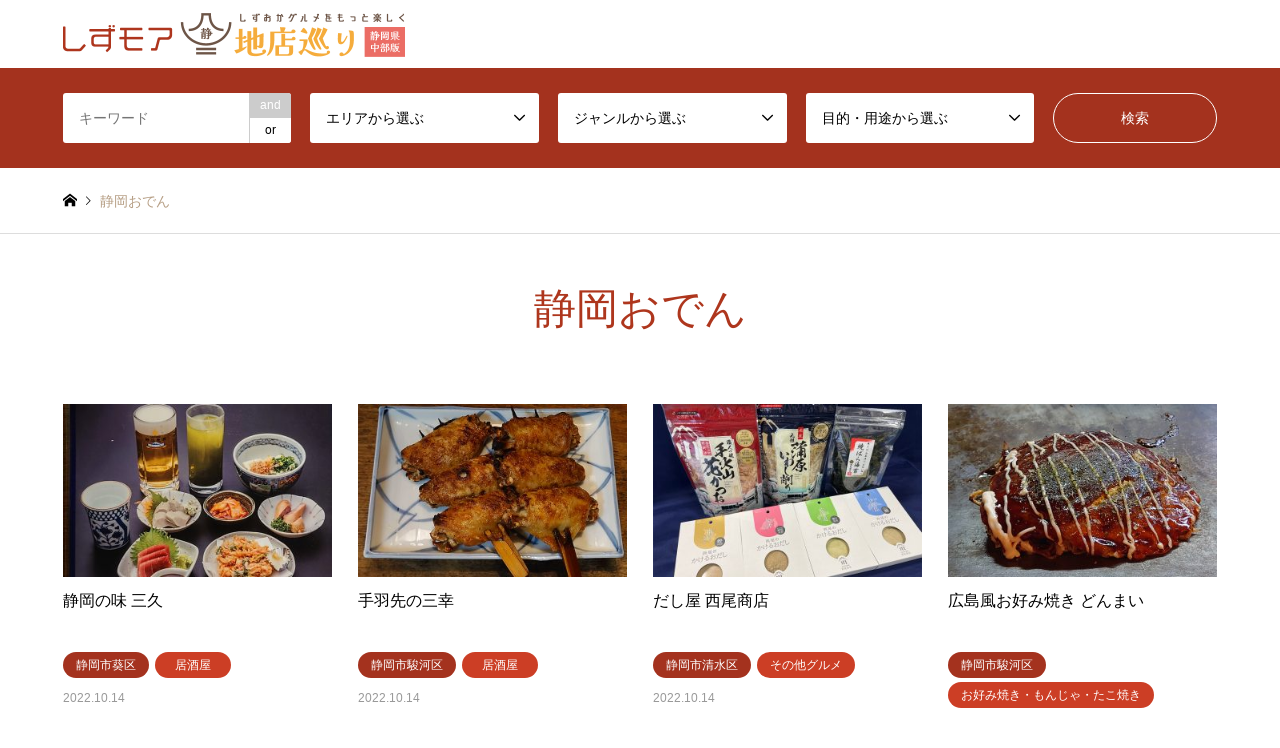

--- FILE ---
content_type: text/html; charset=UTF-8
request_url: https://gourmet.shizu-more.com/tag/%E9%9D%99%E5%B2%A1%E3%81%8A%E3%81%A7%E3%82%93/
body_size: 10714
content:

	  <!DOCTYPE html>
<html dir="ltr" lang="ja"
	prefix="og: https://ogp.me/ns#" >
<head>
<meta charset="UTF-8">
<!--[if IE]><meta http-equiv="X-UA-Compatible" content="IE=edge"><![endif]-->
<meta name="viewport" content="width=device-width">

<meta name="description" content="">
<link rel="pingback" href="https://gourmet.shizu-more.com/xmlrpc.php">
<link rel="shortcut icon" href="https://gourmet.shizu-more.com/wp-content/uploads/favicon.png">

		<!-- All in One SEO 4.2.5.1 - aioseo.com -->
		<title>静岡おでん | しずモア地店巡り</title>
		<meta name="robots" content="max-image-preview:large" />
		<link rel="canonical" href="https://gourmet.shizu-more.com/tag/%E9%9D%99%E5%B2%A1%E3%81%8A%E3%81%A7%E3%82%93/" />
		<link rel="next" href="https://gourmet.shizu-more.com/tag/%E9%9D%99%E5%B2%A1%E3%81%8A%E3%81%A7%E3%82%93/page/2/" />
		<meta name="generator" content="All in One SEO (AIOSEO) 4.2.5.1 " />
		<script type="application/ld+json" class="aioseo-schema">
			{"@context":"https:\/\/schema.org","@graph":[{"@type":"BreadcrumbList","@id":"https:\/\/gourmet.shizu-more.com\/tag\/%E9%9D%99%E5%B2%A1%E3%81%8A%E3%81%A7%E3%82%93\/#breadcrumblist","itemListElement":[{"@type":"ListItem","@id":"https:\/\/gourmet.shizu-more.com\/#listItem","position":1,"item":{"@type":"WebPage","@id":"https:\/\/gourmet.shizu-more.com\/","name":"\u30db\u30fc\u30e0","description":"\u3057\u305a\u30e2\u30a2\u5730\u5e97\u5de1\u308a\uff08\u4e2d\u90e8\u7248\uff09\u306f\u3001\u9759\u5ca1\u770c\u4e2d\u90e8\u306e\u30b0\u30eb\u30e1\u60c5\u5831\u3092\u7d39\u4ecb\u3059\u308b\u30b0\u30eb\u30e1\u30b5\u30a4\u30c8\u3067\u3059\u3002\u8a71\u984c\u306e\u304a\u5e97\u304b\u3089\u96a0\u308c\u5bb6\u307e\u3067\u3001\u7528\u9014\u306b\u5408\u308f\u305b\u305f\u304a\u5e97\u3092\u898b\u3064\u3051\u3089\u308c\u307e\u3059\uff01\u30b0\u30eb\u30e1\u30a4\u30d9\u30f3\u30c8\u300c\u304a\u307e\u3061\u30d0\u30eb\u300d\u53c2\u52a0\u5e97\u306e\u691c\u7d22\u3082\u3067\u304d\u307e\u3059\uff01","url":"https:\/\/gourmet.shizu-more.com\/"},"nextItem":"https:\/\/gourmet.shizu-more.com\/tag\/%e9%9d%99%e5%b2%a1%e3%81%8a%e3%81%a7%e3%82%93\/#listItem"},{"@type":"ListItem","@id":"https:\/\/gourmet.shizu-more.com\/tag\/%e9%9d%99%e5%b2%a1%e3%81%8a%e3%81%a7%e3%82%93\/#listItem","position":2,"item":{"@type":"WebPage","@id":"https:\/\/gourmet.shizu-more.com\/tag\/%e9%9d%99%e5%b2%a1%e3%81%8a%e3%81%a7%e3%82%93\/","name":"\u9759\u5ca1\u304a\u3067\u3093","url":"https:\/\/gourmet.shizu-more.com\/tag\/%e9%9d%99%e5%b2%a1%e3%81%8a%e3%81%a7%e3%82%93\/"},"previousItem":"https:\/\/gourmet.shizu-more.com\/#listItem"}]},{"@type":"Organization","@id":"https:\/\/gourmet.shizu-more.com\/#organization","name":"gourmet.shizu-more","url":"https:\/\/gourmet.shizu-more.com\/"},{"@type":"WebSite","@id":"https:\/\/gourmet.shizu-more.com\/#website","url":"https:\/\/gourmet.shizu-more.com\/","name":"\u3057\u305a\u30e2\u30a2\u5730\u5e97\u5de1\u308a","inLanguage":"ja","publisher":{"@id":"https:\/\/gourmet.shizu-more.com\/#organization"}},{"@type":"CollectionPage","@id":"https:\/\/gourmet.shizu-more.com\/tag\/%E9%9D%99%E5%B2%A1%E3%81%8A%E3%81%A7%E3%82%93\/#collectionpage","url":"https:\/\/gourmet.shizu-more.com\/tag\/%E9%9D%99%E5%B2%A1%E3%81%8A%E3%81%A7%E3%82%93\/","name":"\u9759\u5ca1\u304a\u3067\u3093 | \u3057\u305a\u30e2\u30a2\u5730\u5e97\u5de1\u308a","inLanguage":"ja","isPartOf":{"@id":"https:\/\/gourmet.shizu-more.com\/#website"},"breadcrumb":{"@id":"https:\/\/gourmet.shizu-more.com\/tag\/%E9%9D%99%E5%B2%A1%E3%81%8A%E3%81%A7%E3%82%93\/#breadcrumblist"}}]}
		</script>
		<!-- All in One SEO -->

<link rel="alternate" type="application/rss+xml" title="しずモア地店巡り &raquo; フィード" href="https://gourmet.shizu-more.com/feed/" />
<link rel="alternate" type="application/rss+xml" title="しずモア地店巡り &raquo; コメントフィード" href="https://gourmet.shizu-more.com/comments/feed/" />
<link rel="alternate" type="application/rss+xml" title="しずモア地店巡り &raquo; 静岡おでん タグのフィード" href="https://gourmet.shizu-more.com/tag/%e9%9d%99%e5%b2%a1%e3%81%8a%e3%81%a7%e3%82%93/feed/" />
<style id='wp-img-auto-sizes-contain-inline-css' type='text/css'>
img:is([sizes=auto i],[sizes^="auto," i]){contain-intrinsic-size:3000px 1500px}
/*# sourceURL=wp-img-auto-sizes-contain-inline-css */
</style>
<link rel='stylesheet' id='style-css' href='https://gourmet.shizu-more.com/wp-content/themes/gensen_tcd050/style.css?ver=1.12' type='text/css' media='all' />
<style id='wp-emoji-styles-inline-css' type='text/css'>

	img.wp-smiley, img.emoji {
		display: inline !important;
		border: none !important;
		box-shadow: none !important;
		height: 1em !important;
		width: 1em !important;
		margin: 0 0.07em !important;
		vertical-align: -0.1em !important;
		background: none !important;
		padding: 0 !important;
	}
/*# sourceURL=wp-emoji-styles-inline-css */
</style>
<style id='wp-block-library-inline-css' type='text/css'>
:root{--wp-block-synced-color:#7a00df;--wp-block-synced-color--rgb:122,0,223;--wp-bound-block-color:var(--wp-block-synced-color);--wp-editor-canvas-background:#ddd;--wp-admin-theme-color:#007cba;--wp-admin-theme-color--rgb:0,124,186;--wp-admin-theme-color-darker-10:#006ba1;--wp-admin-theme-color-darker-10--rgb:0,107,160.5;--wp-admin-theme-color-darker-20:#005a87;--wp-admin-theme-color-darker-20--rgb:0,90,135;--wp-admin-border-width-focus:2px}@media (min-resolution:192dpi){:root{--wp-admin-border-width-focus:1.5px}}.wp-element-button{cursor:pointer}:root .has-very-light-gray-background-color{background-color:#eee}:root .has-very-dark-gray-background-color{background-color:#313131}:root .has-very-light-gray-color{color:#eee}:root .has-very-dark-gray-color{color:#313131}:root .has-vivid-green-cyan-to-vivid-cyan-blue-gradient-background{background:linear-gradient(135deg,#00d084,#0693e3)}:root .has-purple-crush-gradient-background{background:linear-gradient(135deg,#34e2e4,#4721fb 50%,#ab1dfe)}:root .has-hazy-dawn-gradient-background{background:linear-gradient(135deg,#faaca8,#dad0ec)}:root .has-subdued-olive-gradient-background{background:linear-gradient(135deg,#fafae1,#67a671)}:root .has-atomic-cream-gradient-background{background:linear-gradient(135deg,#fdd79a,#004a59)}:root .has-nightshade-gradient-background{background:linear-gradient(135deg,#330968,#31cdcf)}:root .has-midnight-gradient-background{background:linear-gradient(135deg,#020381,#2874fc)}:root{--wp--preset--font-size--normal:16px;--wp--preset--font-size--huge:42px}.has-regular-font-size{font-size:1em}.has-larger-font-size{font-size:2.625em}.has-normal-font-size{font-size:var(--wp--preset--font-size--normal)}.has-huge-font-size{font-size:var(--wp--preset--font-size--huge)}.has-text-align-center{text-align:center}.has-text-align-left{text-align:left}.has-text-align-right{text-align:right}.has-fit-text{white-space:nowrap!important}#end-resizable-editor-section{display:none}.aligncenter{clear:both}.items-justified-left{justify-content:flex-start}.items-justified-center{justify-content:center}.items-justified-right{justify-content:flex-end}.items-justified-space-between{justify-content:space-between}.screen-reader-text{border:0;clip-path:inset(50%);height:1px;margin:-1px;overflow:hidden;padding:0;position:absolute;width:1px;word-wrap:normal!important}.screen-reader-text:focus{background-color:#ddd;clip-path:none;color:#444;display:block;font-size:1em;height:auto;left:5px;line-height:normal;padding:15px 23px 14px;text-decoration:none;top:5px;width:auto;z-index:100000}html :where(.has-border-color){border-style:solid}html :where([style*=border-top-color]){border-top-style:solid}html :where([style*=border-right-color]){border-right-style:solid}html :where([style*=border-bottom-color]){border-bottom-style:solid}html :where([style*=border-left-color]){border-left-style:solid}html :where([style*=border-width]){border-style:solid}html :where([style*=border-top-width]){border-top-style:solid}html :where([style*=border-right-width]){border-right-style:solid}html :where([style*=border-bottom-width]){border-bottom-style:solid}html :where([style*=border-left-width]){border-left-style:solid}html :where(img[class*=wp-image-]){height:auto;max-width:100%}:where(figure){margin:0 0 1em}html :where(.is-position-sticky){--wp-admin--admin-bar--position-offset:var(--wp-admin--admin-bar--height,0px)}@media screen and (max-width:600px){html :where(.is-position-sticky){--wp-admin--admin-bar--position-offset:0px}}
/*wp_block_styles_on_demand_placeholder:6978beeda8836*/
/*# sourceURL=wp-block-library-inline-css */
</style>
<style id='classic-theme-styles-inline-css' type='text/css'>
/*! This file is auto-generated */
.wp-block-button__link{color:#fff;background-color:#32373c;border-radius:9999px;box-shadow:none;text-decoration:none;padding:calc(.667em + 2px) calc(1.333em + 2px);font-size:1.125em}.wp-block-file__button{background:#32373c;color:#fff;text-decoration:none}
/*# sourceURL=/wp-includes/css/classic-themes.min.css */
</style>
<link rel='stylesheet' id='jest_custom-css' href='https://gourmet.shizu-more.com/wp-content/themes/gensen_tcd050/custom/css/style.css?ver=6.9' type='text/css' media='all' />
<link rel='stylesheet' id='lightbox2-css' href='https://gourmet.shizu-more.com/wp-content/themes/gensen_tcd050/custom/js/lightbox2/css/lightbox.min.css?ver=6.9' type='text/css' media='all' />
<script type="text/javascript" src="https://gourmet.shizu-more.com/wp-includes/js/jquery/jquery.min.js?ver=3.7.1" id="jquery-core-js"></script>
<script type="text/javascript" src="https://gourmet.shizu-more.com/wp-includes/js/jquery/jquery-migrate.min.js?ver=3.4.1" id="jquery-migrate-js"></script>
<link rel="https://api.w.org/" href="https://gourmet.shizu-more.com/wp-json/" /><link rel="alternate" title="JSON" type="application/json" href="https://gourmet.shizu-more.com/wp-json/wp/v2/tags/155" />
<link rel="stylesheet" href="https://gourmet.shizu-more.com/wp-content/themes/gensen_tcd050/css/design-plus.css?ver=1.12">
<link rel="stylesheet" href="https://gourmet.shizu-more.com/wp-content/themes/gensen_tcd050/css/sns-botton.css?ver=1.12">
<link rel="stylesheet" href="https://gourmet.shizu-more.com/wp-content/themes/gensen_tcd050/css/responsive.css?ver=1.12">
<link rel="stylesheet" href="https://gourmet.shizu-more.com/wp-content/themes/gensen_tcd050/css/footer-bar.css?ver=1.12">

<script src="https://gourmet.shizu-more.com/wp-content/themes/gensen_tcd050/js/jquery.easing.1.3.js?ver=1.12"></script>
<script src="https://gourmet.shizu-more.com/wp-content/themes/gensen_tcd050/js/jquery.textOverflowEllipsis.js?ver=1.12"></script>
<script src="https://gourmet.shizu-more.com/wp-content/themes/gensen_tcd050/js/jscript.js?ver=1.12"></script>
<script src="https://gourmet.shizu-more.com/wp-content/themes/gensen_tcd050/js/comment.js?ver=1.12"></script>
<script src="https://gourmet.shizu-more.com/wp-content/themes/gensen_tcd050/js/header_fix.js?ver=1.12"></script>
<script src="https://gourmet.shizu-more.com/wp-content/themes/gensen_tcd050/js/jquery.chosen.min.js?ver=1.12"></script>
<link rel="stylesheet" href="https://gourmet.shizu-more.com/wp-content/themes/gensen_tcd050/css/jquery.chosen.css?ver=1.12">

<style type="text/css">
body, input, textarea, select { font-family: Arial, "Hiragino Kaku Gothic ProN", "ヒラギノ角ゴ ProN W3", "メイリオ", Meiryo, sans-serif; }
.rich_font { font-family: Arial, "Hiragino Kaku Gothic ProN", "ヒラギノ角ゴ ProN W3", "メイリオ", Meiryo, sans-serif; font-weight: normal; }

#header_logo #logo_text .logo { font-size:36px; }
#header_logo_fix #logo_text_fixed .logo { font-size:36px; }
#footer_logo .logo_text { font-size:36px; }
#post_title { font-size:30px; }
.post_content { font-size:14px; }
#archive_headline { font-size:42px; }
#archive_desc { font-size:14px; }
  
@media screen and (max-width:1024px) {
  #header_logo #logo_text .logo { font-size:26px; }
  #header_logo_fix #logo_text_fixed .logo { font-size:26px; }
  #footer_logo .logo_text { font-size:26px; }
  #post_title { font-size:16px; }
  .post_content { font-size:14px; }
  #archive_headline { font-size:20px; }
  #archive_desc { font-size:14px; }
}




.image {
overflow: hidden;
-webkit-backface-visibility: hidden;
backface-visibility: hidden;
-webkit-transition-duration: .35s;
-moz-transition-duration: .35s;
-ms-transition-duration: .35s;
-o-transition-duration: .35s;
transition-duration: .35s;
}
.image img {
-webkit-backface-visibility: hidden;
backface-visibility: hidden;
-webkit-transform: scale(1);
-webkit-transition-property: opacity, scale, -webkit-transform, transform;
-webkit-transition-duration: .35s;
-moz-transform: scale(1);
-moz-transition-property: opacity, scale, -moz-transform, transform;
-moz-transition-duration: .35s;
-ms-transform: scale(1);
-ms-transition-property: opacity, scale, -ms-transform, transform;
-ms-transition-duration: .35s;
-o-transform: scale(1);
-o-transition-property: opacity, scale, -o-transform, transform;
-o-transition-duration: .35s;
transform: scale(1);
transition-property: opacity, scale, transform;
transition-duration: .35s;
}
.image:hover img, a:hover .image img {
-webkit-transform: scale(1.1);
-moz-transform: scale(1.1);
-ms-transform: scale(1.1);
-o-transform: scale(1.1);
transform: scale(1.1);
}
.introduce_list_col a:hover .image img {
-webkit-transform: scale(1.1) translate3d(-45.45%, 0, 0);
-moz-transform: scale(1.1) translate3d(-45.45%, 0, 0);
-ms-transform: scale(1.1) translate3d(-45.45%, 0, 0);
-o-transform: scale(1.1) translate3d(-45.45%, 0, 0);
transform: scale(1.1) translate3d(-45.45%, 0, 0);
}


.archive_filter .button input:hover, .archive_sort dt,#post_pagination p, #post_pagination a:hover, #return_top a, .c-pw__btn,
#comment_header ul li a:hover, #comment_header ul li.comment_switch_active a, #comment_header #comment_closed p,
#introduce_slider .slick-dots li button:hover, #introduce_slider .slick-dots li.slick-active button
{ background-color:#ae361d; }

#comment_header ul li.comment_switch_active a, #comment_header #comment_closed p, #guest_info input:focus, #comment_textarea textarea:focus
{ border-color:#ae361d; }

#comment_header ul li.comment_switch_active a:after, #comment_header #comment_closed p:after
{ border-color:#ae361d transparent transparent transparent; }

.header_search_inputs .chosen-results li[data-option-array-index="0"]
{ background-color:#ae361d !important; border-color:#ae361d; }

a:hover, #bread_crumb li a:hover, #bread_crumb li.home a:hover:before, #bread_crumb li.last,
#archive_headline, .archive_header .headline, .archive_filter_headline, #related_post .headline,
#introduce_header .headline, .introduce_list_col .info .title, .introduce_archive_banner_link a:hover,
#recent_news .headline, #recent_news li a:hover, #comment_headline,
.side_headline, ul.banner_list li a:hover .caption, .footer_headline, .footer_widget a:hover,
#index_news .entry-date, #index_news_mobile .entry-date, .cb_content-carousel a:hover .image .title
{ color:#ae361d; }

#index_news_mobile .archive_link a:hover, .cb_content-blog_list .archive_link a:hover, #load_post a:hover, #submit_comment:hover, .c-pw__btn:hover
{ background-color:#cc3e25; }

#header_search select:focus, .header_search_inputs .chosen-with-drop .chosen-single span, #footer_contents a:hover, #footer_nav a:hover, #footer_social_link li:hover:before,
#header_slider .slick-arrow:hover, .cb_content-carousel .slick-arrow:hover
{ color:#cc3e25; }

.post_content a { color:#ff4d2e; }

#header_search, #index_header_search { background-color:#a4321e; }

#footer_nav { background-color:#F7F7F7; }
#footer_contents { background-color:#f7f7f7; }

#header_search_submit { background-color:rgba(0,0,0,0); }
#header_search_submit:hover { background-color:rgba(146,120,95,1.0); }
.cat-category { background-color:#a4321e !important; }
.cat-genre { background-color:#cc3e25 !important; }
.cat-purpose { background-color:#ff4d2e !important; }

@media only screen and (min-width:1025px) {
  #global_menu ul ul a { background-color:#ae361d; }
  #global_menu ul ul a:hover, #global_menu ul ul .current-menu-item > a { background-color:#cc3e25; }
  #header_top { background-color:#ffffff; }
  .has_header_content #header_top { background-color:rgba(255,255,255,1); }
  .fix_top.header_fix #header_top { background-color:rgba(255,255,255,1); }
  #header_logo a, #global_menu > ul > li > a { color:#333333; }
  #header_logo_fix a, .fix_top.header_fix #global_menu > ul > li > a { color:#333333; }
  .has_header_content #index_header_search { background-color:rgba(164,50,30,0.6); }
}
@media screen and (max-width:1024px) {
  #global_menu { background-color:#ae361d; }
  #global_menu a:hover, #global_menu .current-menu-item > a { background-color:#cc3e25; }
  #header_top { background-color:#ffffff; }
  #header_top a, #header_top a:before { color:#333333 !important; }
  .mobile_fix_top.header_fix #header_top, .mobile_fix_top.header_fix #header.active #header_top { background-color:rgba(255,255,255,1); }
  .mobile_fix_top.header_fix #header_top a, .mobile_fix_top.header_fix #header_top a:before { color:#333333 !important; }
  .archive_sort dt { color:#ae361d; }
  .post-type-archive-news #recent_news .show_date li .date { color:#ae361d; }
}



</style>

<script src="https://gourmet.shizu-more.com/wp-content/themes/gensen_tcd050/js/imagesloaded.pkgd.min.js?ver=1.12"></script>
	<!-- Global site tag (gtag.js) - Google Analytics -->
<script async src="https://www.googletagmanager.com/gtag/js?id=G-73J23E48MT"></script>
<script>
  window.dataLayer = window.dataLayer || [];
  function gtag(){dataLayer.push(arguments);}
  gtag('js', new Date());

  gtag('config', 'G-73J23E48MT');
</script>
</head>
<body id="body" class="archive tag tag-155 wp-theme-gensen_tcd050 fix_top mobile_fix_top">


 <div id="header">
  <div id="header_top">
   <div class="inner clearfix">
    <div id="header_logo">
     <div id="logo_image">
 <h1 class="logo">
  <a href="https://gourmet.shizu-more.com/" title="しずモア地店巡り" data-label="しずモア地店巡り"><img src="https://gourmet.shizu-more.com/wp-content/uploads/main-logo.png?1769520877" alt="しずモア地店巡り" title="しずモア地店巡り" height="50" class="logo_retina" /></a>
 </h1>
</div>
    </div>
    <div id="header_logo_fix">
     <div id="logo_image_fixed">
 <p class="logo rich_font"><a href="https://gourmet.shizu-more.com/" title="しずモア地店巡り"><img src="https://gourmet.shizu-more.com/wp-content/uploads/main-logo.png?1769520877" alt="しずモア地店巡り" title="しずモア地店巡り" height="50" class="logo_retina" /></a></p>
</div>
    </div>
    <a href="#" class="search_button"><span>検索</span></a>
   </div>
  </div>
  <div id="header_search">
   <div class="inner">
    <form action="https://gourmet.shizu-more.com/sample-page/" method="get" class="columns-5">
     <div class="header_search_inputs header_search_keywords">
      <input type="text" id="header_search_keywords" name="search_keywords" placeholder="キーワード" value="" />
      <input type="hidden" name="search_keywords_operator" value="and" />
      <ul class="search_keywords_operator">
       <li class="active">and</li>
       <li>or</li>
      </ul>
     </div>
     <div class="header_search_inputs">
<select  name='search_cat1' id='header_search_cat1' class=''>
	<option value='0' selected='selected'>エリアから選ぶ</option>
	<option class="level-0" value="8">静岡市葵区</option>
	<option class="level-0" value="63">静岡市駿河区</option>
	<option class="level-0" value="64">静岡市清水区</option>
	<option class="level-0" value="121">焼津市</option>
	<option class="level-0" value="67">藤枝市</option>
	<option class="level-0" value="66">島田市</option>
	<option class="level-0" value="68">牧之原市</option>
	<option class="level-0" value="122">菊川市</option>
	<option class="level-0" value="69">榛原郡</option>
	<option class="level-1" value="70">&nbsp;&nbsp;&nbsp;吉田町</option>
	<option class="level-1" value="71">&nbsp;&nbsp;&nbsp;川根本町</option>
</select>
     </div>
     <div class="header_search_inputs">
<select  name='search_cat2' id='header_search_cat2' class=''>
	<option value='0' selected='selected'>ジャンルから選ぶ</option>
	<option class="level-0" value="98">居酒屋</option>
	<option class="level-0" value="99">ダイニングバー・バル</option>
	<option class="level-0" value="100">創作料理</option>
	<option class="level-0" value="101">和食</option>
	<option class="level-0" value="135">洋食</option>
	<option class="level-0" value="136">イタリア料理・フランス料理</option>
	<option class="level-0" value="137">お好み焼き・もんじゃ・たこ焼き</option>
	<option class="level-0" value="337">焼きそば</option>
	<option class="level-0" value="338">おでん</option>
	<option class="level-0" value="138">焼肉・ホルモン焼き</option>
	<option class="level-0" value="139">ラーメン</option>
	<option class="level-0" value="158">そば・うどん</option>
	<option class="level-0" value="339">カレー</option>
	<option class="level-0" value="140">中華料理</option>
	<option class="level-0" value="141">韓国料理</option>
	<option class="level-0" value="142">アジア・エスニック料理</option>
	<option class="level-0" value="143">各国料理</option>
	<option class="level-0" value="144">バー</option>
	<option class="level-0" value="145">クラブ・スナック</option>
	<option class="level-0" value="340">パン</option>
	<option class="level-0" value="146">カフェ・スイーツ</option>
	<option class="level-0" value="341">弁当・仕出し</option>
	<option class="level-0" value="147">その他グルメ</option>
	<option class="level-0" value="148">その他</option>
</select>
     </div>
     <div class="header_search_inputs">
<select  name='search_cat3' id='header_search_cat3' class=''>
	<option value='0' selected='selected'>目的・用途から選ぶ</option>
	<option class="level-0" value="107">イベント・特集</option>
	<option class="level-1" value="420">&nbsp;&nbsp;&nbsp;第2回しずまえバル</option>
	<option class="level-0" value="102">誕生日・記念日</option>
	<option class="level-0" value="103">デート</option>
	<option class="level-0" value="104">女子会</option>
	<option class="level-0" value="105">家族・子どもと</option>
	<option class="level-0" value="106">接待・会食</option>
	<option class="level-0" value="125">合コン</option>
	<option class="level-0" value="126">ランチ</option>
	<option class="level-0" value="127">贅沢グルメ</option>
	<option class="level-0" value="128">個室・半個室</option>
	<option class="level-0" value="129">宴会・パーティー</option>
	<option class="level-0" value="130">ビュッフェ・食べ放題</option>
	<option class="level-0" value="131">おひとり様</option>
	<option class="level-0" value="132">法事・会合</option>
	<option class="level-0" value="133">歌いたい</option>
	<option class="level-0" value="134">テイクアウト</option>
</select>
     </div>
     <div class="header_search_inputs header_search_button">
      <input type="submit" id="header_search_submit" value="検索" />
     </div>
    </form>
   </div>
  </div>
 </div><!-- END #header -->

 <div id="main_contents" class="clearfix">


<div id="breadcrumb">
 <ul class="inner clearfix" itemscope itemtype="http://schema.org/BreadcrumbList">
  <li itemprop="itemListElement" itemscope itemtype="http://schema.org/ListItem" class="home"><a itemprop="item" href="https://gourmet.shizu-more.com/"><span itemprop="name">ホーム</span></a><meta itemprop="position" content="1" /></li>

  <li itemprop="itemListElement" itemscope itemtype="http://schema.org/ListItem" class="last"><span itemprop="name">静岡おでん</span><meta itemprop="position" content="2" /></li>

 </ul>
</div>

<div id="main_col">

 <h2 id="archive_headline" class="headline rich_font">静岡おでん</h2>


 <ol id="post_list" class="clearfix">

  <li class="article">
   <a href="https://gourmet.shizu-more.com/%e9%9d%99%e5%b2%a1%e5%b8%82%e8%91%b5%e5%8c%ba/4574/" title="静岡の味 三久">
    <div class="image">
     <img width="336" height="216" src="https://gourmet.shizu-more.com/wp-content/uploads/g0115-bar01-336x216.jpg" class="attachment-size2 size-size2 wp-post-image" alt="" decoding="async" fetchpriority="high" />    </div>
    <h3 class="title js-ellipsis">静岡の味 三久</h3>
    <ul class="meta clearfix"><li class="cat"><span class="cat-category" data-href="https://gourmet.shizu-more.com/category/%e9%9d%99%e5%b2%a1%e5%b8%82%e8%91%b5%e5%8c%ba/" title="静岡市葵区">静岡市葵区</span></li><li class="cat"><span class="cat-genre" data-href="https://gourmet.shizu-more.com/genre/%e5%b1%85%e9%85%92%e5%b1%8b/" title="居酒屋">居酒屋</span></li><li class="date"><time class="entry-date updated" datetime="2023-01-27T12:07:59+09:00">2022.10.14</time></li></ul>   </a>
  </li>
  <li class="article">
   <a href="https://gourmet.shizu-more.com/%e9%9d%99%e5%b2%a1%e5%b8%82%e9%a7%bf%e6%b2%b3%e5%8c%ba/4571/" title="手羽先の三幸">
    <div class="image">
     <img width="336" height="216" src="https://gourmet.shizu-more.com/wp-content/uploads/g0112-bar01-336x216.jpg" class="attachment-size2 size-size2 wp-post-image" alt="" decoding="async" />    </div>
    <h3 class="title js-ellipsis">手羽先の三幸</h3>
    <ul class="meta clearfix"><li class="cat"><span class="cat-category" data-href="https://gourmet.shizu-more.com/category/%e9%9d%99%e5%b2%a1%e5%b8%82%e9%a7%bf%e6%b2%b3%e5%8c%ba/" title="静岡市駿河区">静岡市駿河区</span></li><li class="cat"><span class="cat-genre" data-href="https://gourmet.shizu-more.com/genre/%e5%b1%85%e9%85%92%e5%b1%8b/" title="居酒屋">居酒屋</span></li><li class="date"><time class="entry-date updated" datetime="2023-01-27T12:10:00+09:00">2022.10.14</time></li></ul>   </a>
  </li>
  <li class="article">
   <a href="https://gourmet.shizu-more.com/%e9%9d%99%e5%b2%a1%e5%b8%82%e6%b8%85%e6%b0%b4%e5%8c%ba/4569/" title="だし屋 西尾商店">
    <div class="image">
     <img width="336" height="216" src="https://gourmet.shizu-more.com/wp-content/uploads/g0110-bar01-336x216.jpg" class="attachment-size2 size-size2 wp-post-image" alt="" decoding="async" />    </div>
    <h3 class="title js-ellipsis">だし屋 西尾商店</h3>
    <ul class="meta clearfix"><li class="cat"><span class="cat-category" data-href="https://gourmet.shizu-more.com/category/%e9%9d%99%e5%b2%a1%e5%b8%82%e6%b8%85%e6%b0%b4%e5%8c%ba/" title="静岡市清水区">静岡市清水区</span></li><li class="cat"><span class="cat-genre" data-href="https://gourmet.shizu-more.com/genre/%e3%81%9d%e3%81%ae%e4%bb%96%e3%82%b0%e3%83%ab%e3%83%a1/" title="その他グルメ">その他グルメ</span></li><li class="date"><time class="entry-date updated" datetime="2023-01-27T12:10:33+09:00">2022.10.14</time></li></ul>   </a>
  </li>
  <li class="article">
   <a href="https://gourmet.shizu-more.com/%e9%9d%99%e5%b2%a1%e5%b8%82%e9%a7%bf%e6%b2%b3%e5%8c%ba/4531/" title="広島風お好み焼き どんまい">
    <div class="image">
     <img width="336" height="216" src="https://gourmet.shizu-more.com/wp-content/uploads/g0072-bar01-336x216.jpg" class="attachment-size2 size-size2 wp-post-image" alt="" decoding="async" loading="lazy" />    </div>
    <h3 class="title js-ellipsis">広島風お好み焼き どんまい</h3>
    <ul class="meta clearfix"><li class="cat"><span class="cat-category" data-href="https://gourmet.shizu-more.com/category/%e9%9d%99%e5%b2%a1%e5%b8%82%e9%a7%bf%e6%b2%b3%e5%8c%ba/" title="静岡市駿河区">静岡市駿河区</span></li><li class="cat"><span class="cat-genre" data-href="https://gourmet.shizu-more.com/genre/%e3%81%8a%e5%a5%bd%e3%81%bf%e7%84%bc%e3%81%8d%e3%83%bb%e3%82%82%e3%82%93%e3%81%98%e3%82%83%e3%83%bb%e3%81%9f%e3%81%93%e7%84%bc%e3%81%8d/" title="お好み焼き・もんじゃ・たこ焼き">お好み焼き・もんじゃ・たこ焼き</span></li><li class="date"><time class="entry-date updated" datetime="2023-01-27T12:26:17+09:00">2022.10.14</time></li></ul>   </a>
  </li>
  <li class="article">
   <a href="https://gourmet.shizu-more.com/%e9%9d%99%e5%b2%a1%e5%b8%82%e9%a7%bf%e6%b2%b3%e5%8c%ba/4526/" title="しずおかばっかぁ駅南店">
    <div class="image">
     <img width="336" height="216" src="https://gourmet.shizu-more.com/wp-content/uploads/g0067-bar01-336x216.jpg" class="attachment-size2 size-size2 wp-post-image" alt="" decoding="async" loading="lazy" />    </div>
    <h3 class="title js-ellipsis">しずおかばっかぁ駅南店</h3>
    <ul class="meta clearfix"><li class="cat"><span class="cat-category" data-href="https://gourmet.shizu-more.com/category/%e9%9d%99%e5%b2%a1%e5%b8%82%e9%a7%bf%e6%b2%b3%e5%8c%ba/" title="静岡市駿河区">静岡市駿河区</span></li><li class="cat"><span class="cat-genre" data-href="https://gourmet.shizu-more.com/genre/%e5%b1%85%e9%85%92%e5%b1%8b/" title="居酒屋">居酒屋</span></li><li class="date"><time class="entry-date updated" datetime="2023-01-27T12:28:42+09:00">2022.10.14</time></li></ul>   </a>
  </li>
  <li class="article">
   <a href="https://gourmet.shizu-more.com/%e9%9d%99%e5%b2%a1%e5%b8%82%e9%a7%bf%e6%b2%b3%e5%8c%ba/4527/" title="魚to畑 駅南銀座店">
    <div class="image">
     <img width="336" height="216" src="https://gourmet.shizu-more.com/wp-content/uploads/g0068-bar01-336x216.jpg" class="attachment-size2 size-size2 wp-post-image" alt="" decoding="async" loading="lazy" />    </div>
    <h3 class="title js-ellipsis">魚to畑 駅南銀座店</h3>
    <ul class="meta clearfix"><li class="cat"><span class="cat-category" data-href="https://gourmet.shizu-more.com/category/%e9%9d%99%e5%b2%a1%e5%b8%82%e9%a7%bf%e6%b2%b3%e5%8c%ba/" title="静岡市駿河区">静岡市駿河区</span></li><li class="cat"><span class="cat-genre" data-href="https://gourmet.shizu-more.com/genre/%e5%b1%85%e9%85%92%e5%b1%8b/" title="居酒屋">居酒屋</span></li><li class="date"><time class="entry-date updated" datetime="2023-06-10T11:39:04+09:00">2022.10.14</time></li></ul>   </a>
  </li>
  <li class="article">
   <a href="https://gourmet.shizu-more.com/%e9%9d%99%e5%b2%a1%e5%b8%82%e8%91%b5%e5%8c%ba/4523/" title="くうのみバル しずおかばっかぁASTY">
    <div class="image">
     <img width="336" height="216" src="https://gourmet.shizu-more.com/wp-content/uploads/g0064-bar01-336x216.jpg" class="attachment-size2 size-size2 wp-post-image" alt="" decoding="async" loading="lazy" />    </div>
    <h3 class="title js-ellipsis">くうのみバル しずおかばっかぁASTY</h3>
    <ul class="meta clearfix"><li class="cat"><span class="cat-category" data-href="https://gourmet.shizu-more.com/category/%e9%9d%99%e5%b2%a1%e5%b8%82%e8%91%b5%e5%8c%ba/" title="静岡市葵区">静岡市葵区</span></li><li class="cat"><span class="cat-genre" data-href="https://gourmet.shizu-more.com/genre/%e5%b1%85%e9%85%92%e5%b1%8b/" title="居酒屋">居酒屋</span></li><li class="date"><time class="entry-date updated" datetime="2023-01-27T12:29:43+09:00">2022.10.14</time></li></ul>   </a>
  </li>
  <li class="article">
   <a href="https://gourmet.shizu-more.com/%e9%9d%99%e5%b2%a1%e5%b8%82%e8%91%b5%e5%8c%ba/4522/" title="やぶ福 パルシェ店">
    <div class="image">
     <img width="336" height="216" src="https://gourmet.shizu-more.com/wp-content/uploads/g0063-bar01-336x216.jpg" class="attachment-size2 size-size2 wp-post-image" alt="" decoding="async" loading="lazy" />    </div>
    <h3 class="title js-ellipsis">やぶ福 パルシェ店</h3>
    <ul class="meta clearfix"><li class="cat"><span class="cat-category" data-href="https://gourmet.shizu-more.com/category/%e9%9d%99%e5%b2%a1%e5%b8%82%e8%91%b5%e5%8c%ba/" title="静岡市葵区">静岡市葵区</span></li><li class="cat"><span class="cat-genre" data-href="https://gourmet.shizu-more.com/genre/%e5%92%8c%e9%a3%9f/" title="和食">和食</span></li><li class="date"><time class="entry-date updated" datetime="2023-01-27T12:30:40+09:00">2022.10.14</time></li></ul>   </a>
  </li>
  <li class="article">
   <a href="https://gourmet.shizu-more.com/%e9%9d%99%e5%b2%a1%e5%b8%82%e8%91%b5%e5%8c%ba/4500/" title="ひので">
    <div class="image">
     <img width="336" height="216" src="https://gourmet.shizu-more.com/wp-content/uploads/1st-beerst-17-336x216.jpg" class="attachment-size2 size-size2 wp-post-image" alt="" decoding="async" loading="lazy" />    </div>
    <h3 class="title js-ellipsis">ひので</h3>
    <ul class="meta clearfix"><li class="cat"><span class="cat-category" data-href="https://gourmet.shizu-more.com/category/%e9%9d%99%e5%b2%a1%e5%b8%82%e8%91%b5%e5%8c%ba/" title="静岡市葵区">静岡市葵区</span></li><li class="cat"><span class="cat-genre" data-href="https://gourmet.shizu-more.com/genre/%e5%b1%85%e9%85%92%e5%b1%8b/" title="居酒屋">居酒屋</span></li><li class="date"><time class="entry-date updated" datetime="2023-08-03T06:54:03+09:00">2022.10.14</time></li></ul>   </a>
  </li>
  <li class="article">
   <a href="https://gourmet.shizu-more.com/%e9%9d%99%e5%b2%a1%e5%b8%82%e8%91%b5%e5%8c%ba/4499/" title="青葉おでん街 幸多路">
    <div class="image">
     <img width="336" height="216" src="https://gourmet.shizu-more.com/wp-content/uploads/1st-beerst-18-336x216.jpg" class="attachment-size2 size-size2 wp-post-image" alt="" decoding="async" loading="lazy" />    </div>
    <h3 class="title js-ellipsis">青葉おでん街 幸多路</h3>
    <ul class="meta clearfix"><li class="cat"><span class="cat-category" data-href="https://gourmet.shizu-more.com/category/%e9%9d%99%e5%b2%a1%e5%b8%82%e8%91%b5%e5%8c%ba/" title="静岡市葵区">静岡市葵区</span></li><li class="cat"><span class="cat-genre" data-href="https://gourmet.shizu-more.com/genre/%e5%b1%85%e9%85%92%e5%b1%8b/" title="居酒屋">居酒屋</span></li><li class="date"><time class="entry-date updated" datetime="2023-08-03T06:48:00+09:00">2022.10.14</time></li></ul>   </a>
  </li>

 </ol><!-- END #post_list -->

<div class="page_navi">
<ul class='page-numbers'>
	<li><span aria-current="page" class="page-numbers current">1</span></li>
	<li><a class="page-numbers" href="https://gourmet.shizu-more.com/tag/%E9%9D%99%E5%B2%A1%E3%81%8A%E3%81%A7%E3%82%93/page/2/">2</a></li>
	<li><a class="next page-numbers" href="https://gourmet.shizu-more.com/tag/%E9%9D%99%E5%B2%A1%E3%81%8A%E3%81%A7%E3%82%93/page/2/">&#xe910;</a></li>
</ul>

</div>
<div class="page_navi2 clearfix">
 <p>13件中 1〜10件を表示</p>
<ul class='page-numbers'>
	<li class='prev disable'><span class='prev page-numbers'>&#xe90f;</span></li>
	<li><span aria-current="page" class="page-numbers current">1</span></li>
	<li><a class="page-numbers" href="https://gourmet.shizu-more.com/tag/%E9%9D%99%E5%B2%A1%E3%81%8A%E3%81%A7%E3%82%93/page/2/">2</a></li>
	<li class="next"><a class="next page-numbers" href="https://gourmet.shizu-more.com/tag/%E9%9D%99%E5%B2%A1%E3%81%8A%E3%81%A7%E3%82%93/page/2/">&#xe910;</a></li>
</ul>
</div>

</div><!-- END #main_col -->


 </div><!-- END #main_contents -->

 <div id="footer">

  <div id="footer_nav">
   <div class="inner">
    <div class="footer_nav_cols clearfix">
     <div class="footer_nav_col footer_nav_1 footer_nav_category footer_nav_type2">
      <div class="headline" style="background:#a4321e;">エリア</div>
      <ul>
       <li><a href="https://gourmet.shizu-more.com/category/%e9%9d%99%e5%b2%a1%e5%b8%82%e8%91%b5%e5%8c%ba/">静岡市葵区</a></li>
       <li><a href="https://gourmet.shizu-more.com/category/%e9%9d%99%e5%b2%a1%e5%b8%82%e9%a7%bf%e6%b2%b3%e5%8c%ba/">静岡市駿河区</a></li>
       <li><a href="https://gourmet.shizu-more.com/category/%e9%9d%99%e5%b2%a1%e5%b8%82%e6%b8%85%e6%b0%b4%e5%8c%ba/">静岡市清水区</a></li>
       <li><a href="https://gourmet.shizu-more.com/category/%e7%84%bc%e6%b4%a5%e5%b8%82/">焼津市</a></li>
       <li><a href="https://gourmet.shizu-more.com/category/%e8%97%a4%e6%9e%9d%e5%b8%82/">藤枝市</a></li>
       <li><a href="https://gourmet.shizu-more.com/category/%e5%b3%b6%e7%94%b0%e5%b8%82/">島田市</a></li>
       <li><a href="https://gourmet.shizu-more.com/category/%e7%89%a7%e4%b9%8b%e5%8e%9f%e5%b8%82/">牧之原市</a></li>
       <li><a href="https://gourmet.shizu-more.com/category/%e8%8f%8a%e5%b7%9d%e5%b8%82/">菊川市</a></li>
       <li><a href="https://gourmet.shizu-more.com/category/%e6%a6%9b%e5%8e%9f%e9%83%a1/">榛原郡</a><ul><li><a href="https://gourmet.shizu-more.com/category/%e6%a6%9b%e5%8e%9f%e9%83%a1/%e5%90%89%e7%94%b0%e7%94%ba/">吉田町</a></li><li><a href="https://gourmet.shizu-more.com/category/%e6%a6%9b%e5%8e%9f%e9%83%a1/%e5%b7%9d%e6%a0%b9%e6%9c%ac%e7%94%ba/">川根本町</a></li></ul></li>
      </ul>
     </div>
     <div class="footer_nav_col footer_nav_2 footer_nav_genre footer_nav_type1">
      <div class="headline" style="background:#cc3e25;">ジャンル</div>
      <ul class="clearfix">
       <li><a href="https://gourmet.shizu-more.com/genre/%e5%b1%85%e9%85%92%e5%b1%8b/">居酒屋</a></li>
       <li><a href="https://gourmet.shizu-more.com/genre/%e3%83%80%e3%82%a4%e3%83%8b%e3%83%b3%e3%82%b0%e3%83%90%e3%83%bc%e3%83%bb%e3%83%90%e3%83%ab/">ダイニングバー・バル</a></li>
       <li><a href="https://gourmet.shizu-more.com/genre/%e5%89%b5%e4%bd%9c%e6%96%99%e7%90%86/">創作料理</a></li>
       <li><a href="https://gourmet.shizu-more.com/genre/%e5%92%8c%e9%a3%9f/">和食</a></li>
       <li><a href="https://gourmet.shizu-more.com/genre/%e6%b4%8b%e9%a3%9f/">洋食</a></li>
       <li><a href="https://gourmet.shizu-more.com/genre/%e3%82%a4%e3%82%bf%e3%83%aa%e3%82%a2%e6%96%99%e7%90%86%e3%83%bb%e3%83%95%e3%83%a9%e3%83%b3%e3%82%b9%e6%96%99%e7%90%86/">イタリア料理・フランス料理</a></li>
       <li><a href="https://gourmet.shizu-more.com/genre/%e3%81%8a%e5%a5%bd%e3%81%bf%e7%84%bc%e3%81%8d%e3%83%bb%e3%82%82%e3%82%93%e3%81%98%e3%82%83%e3%83%bb%e3%81%9f%e3%81%93%e7%84%bc%e3%81%8d/">お好み焼き・もんじゃ・たこ焼き</a></li>
       <li><a href="https://gourmet.shizu-more.com/genre/%e7%84%bc%e3%81%8d%e3%81%9d%e3%81%b0/">焼きそば</a></li>
       <li><a href="https://gourmet.shizu-more.com/genre/%e3%81%8a%e3%81%a7%e3%82%93/">おでん</a></li>
       <li><a href="https://gourmet.shizu-more.com/genre/%e7%84%bc%e8%82%89%e3%83%bb%e3%83%9b%e3%83%ab%e3%83%a2%e3%83%b3%e7%84%bc%e3%81%8d/">焼肉・ホルモン焼き</a></li>
       <li><a href="https://gourmet.shizu-more.com/genre/%e3%83%a9%e3%83%bc%e3%83%a1%e3%83%b3/">ラーメン</a></li>
       <li><a href="https://gourmet.shizu-more.com/genre/%e3%81%9d%e3%81%b0%e3%83%bb%e3%81%86%e3%81%a9%e3%82%93/">そば・うどん</a></li>
       <li><a href="https://gourmet.shizu-more.com/genre/%e3%82%ab%e3%83%ac%e3%83%bc/">カレー</a></li>
       <li><a href="https://gourmet.shizu-more.com/genre/%e4%b8%ad%e8%8f%af%e6%96%99%e7%90%86/">中華料理</a></li>
       <li><a href="https://gourmet.shizu-more.com/genre/%e9%9f%93%e5%9b%bd%e6%96%99%e7%90%86/">韓国料理</a></li>
       <li><a href="https://gourmet.shizu-more.com/genre/%e3%82%a2%e3%82%b8%e3%82%a2%e3%83%bb%e3%82%a8%e3%82%b9%e3%83%8b%e3%83%83%e3%82%af%e6%96%99%e7%90%86/">アジア・エスニック料理</a></li>
       <li><a href="https://gourmet.shizu-more.com/genre/%e5%90%84%e5%9b%bd%e6%96%99%e7%90%86/">各国料理</a></li>
       <li><a href="https://gourmet.shizu-more.com/genre/%e3%83%90%e3%83%bc/">バー</a></li>
       <li><a href="https://gourmet.shizu-more.com/genre/%e3%82%af%e3%83%a9%e3%83%96%e3%83%bb%e3%82%b9%e3%83%8a%e3%83%83%e3%82%af/">クラブ・スナック</a></li>
       <li><a href="https://gourmet.shizu-more.com/genre/%e3%83%91%e3%83%b3/">パン</a></li>
       <li><a href="https://gourmet.shizu-more.com/genre/%e3%82%ab%e3%83%95%e3%82%a7%e3%83%bb%e3%82%b9%e3%82%a4%e3%83%bc%e3%83%84/">カフェ・スイーツ</a></li>
       <li><a href="https://gourmet.shizu-more.com/genre/%e5%bc%81%e5%bd%93%e3%83%bb%e4%bb%95%e5%87%ba%e3%81%97/">弁当・仕出し</a></li>
       <li><a href="https://gourmet.shizu-more.com/genre/%e3%81%9d%e3%81%ae%e4%bb%96%e3%82%b0%e3%83%ab%e3%83%a1/">その他グルメ</a></li>
       <li><a href="https://gourmet.shizu-more.com/genre/%e3%81%9d%e3%81%ae%e4%bb%96/">その他</a></li>
      </ul>
     </div>
    </div>
   </div>
  </div>

  <div id="footer_contents">
   <div class="inner">


    <div id="footer_info">
     <div id="footer_logo">
      <div class="logo_area">
 <p class="logo rich_font"><a href="https://gourmet.shizu-more.com/" title="しずモア地店巡り"><img src="https://gourmet.shizu-more.com/wp-content/uploads/sp-logo.png?1769520877" alt="しずモア地店巡り" title="しずモア地店巡り" height="32" class="logo_retina" /></a></p>
</div>
     </div>

     <ul id="footer_social_link">
      <li class="rss"><a href="https://gourmet.shizu-more.com/feed/" target="_blank">RSS</a></li>
     </ul>

<div id="footer_bottom_menu" class="menu-%e3%83%95%e3%83%83%e3%82%bf%e3%83%bc%e3%83%a1%e3%83%8b%e3%83%a5%e3%83%bc-container"><ul id="menu-%e3%83%95%e3%83%83%e3%82%bf%e3%83%bc%e3%83%a1%e3%83%8b%e3%83%a5%e3%83%bc" class="menu"><li id="menu-item-4293" class="menu-item menu-item-type-post_type menu-item-object-page menu-item-privacy-policy menu-item-4293"><a rel="privacy-policy" href="https://gourmet.shizu-more.com/privacy-policy/">プライバシーポリシー</a></li>
<li id="menu-item-4294" class="menu-item menu-item-type-post_type menu-item-object-page menu-item-4294"><a href="https://gourmet.shizu-more.com/terms/">利用規約</a></li>
<li id="menu-item-4295" class="menu-item menu-item-type-post_type menu-item-object-page menu-item-4295"><a href="https://gourmet.shizu-more.com/profile/">運営者情報</a></li>
<li id="menu-item-4296" class="menu-item menu-item-type-custom menu-item-object-custom menu-item-4296"><a href="https://shizu-more.com">掲載希望・お問い合わせ</a></li>
</ul></div>
     <p id="copyright"><span>Copyright </span>&copy; <a href="https://gourmet.shizu-more.com/">しずモア地店巡り</a>. All Rights Reserved.</p>

    </div><!-- END #footer_info -->
   </div><!-- END .inner -->
  </div><!-- END #footer_contents -->

  <div id="return_top">
   <a href="#body"><span>PAGE TOP</span></a>
  </div><!-- END #return_top -->

 </div><!-- END #footer -->


<script>


jQuery(document).ready(function($){
  $('.inview-fadein').css('opacity', 0);
  $('#post_list .article, #post_list2 .article, .page_navi, .page_navi2').css('opacity', 0);

  var initialize = function(){
    $('.js-ellipsis').textOverflowEllipsis();

    if ($('#post_list .article, #post_list2 .article, .page_navi, .page_navi2').length) {
      $('#post_list, #post_list2').imagesLoaded(function(){
        $('#post_list .article, #post_list2 .article, .page_navi, .page_navi2').each(function(i){
          var self = this;
          setTimeout(function(){
            $(self).animate({ opacity: 1 }, 200);
          }, i*200);
        });
      });
    }


    if ($('.inview-fadein').length) {
      $(window).on('load scroll resize', function(){
        $('.inview-fadein:not(.active)').each(function(){
          var elmTop = $(this).offset().top || 0;
          if ($(window).scrollTop() > elmTop - $(window).height()){
            if ($(this).is('#post_list')) {
              var $articles = $(this).find('.article, .archive_link');
              $articles.css('opacity', 0);
              $(this).addClass('active').css('opacity', 1);
              $articles.each(function(i){
                var self = this;
                setTimeout(function(){
                  $(self).animate({ opacity: 1 }, 200);
                }, i*200);
              });
            } else {
              $(this).addClass('active').animate({ opacity: 1 }, 800);
            }
          }
        });
      });
    }

    $(window).trigger('resize');
  };



  initialize();


});
</script>



<script type="speculationrules">
{"prefetch":[{"source":"document","where":{"and":[{"href_matches":"/*"},{"not":{"href_matches":["/wp-*.php","/wp-admin/*","/wp-content/uploads/*","/wp-content/*","/wp-content/plugins/*","/wp-content/themes/gensen_tcd050/*","/*\\?(.+)"]}},{"not":{"selector_matches":"a[rel~=\"nofollow\"]"}},{"not":{"selector_matches":".no-prefetch, .no-prefetch a"}}]},"eagerness":"conservative"}]}
</script>
<script type="text/javascript" src="https://gourmet.shizu-more.com/wp-content/themes/gensen_tcd050/custom/js/lightbox2/js/lightbox.min.js?ver=2.11.3" id="lightbox2-js"></script>
<script id="wp-emoji-settings" type="application/json">
{"baseUrl":"https://s.w.org/images/core/emoji/17.0.2/72x72/","ext":".png","svgUrl":"https://s.w.org/images/core/emoji/17.0.2/svg/","svgExt":".svg","source":{"concatemoji":"https://gourmet.shizu-more.com/wp-includes/js/wp-emoji-release.min.js?ver=6.9"}}
</script>
<script type="module">
/* <![CDATA[ */
/*! This file is auto-generated */
const a=JSON.parse(document.getElementById("wp-emoji-settings").textContent),o=(window._wpemojiSettings=a,"wpEmojiSettingsSupports"),s=["flag","emoji"];function i(e){try{var t={supportTests:e,timestamp:(new Date).valueOf()};sessionStorage.setItem(o,JSON.stringify(t))}catch(e){}}function c(e,t,n){e.clearRect(0,0,e.canvas.width,e.canvas.height),e.fillText(t,0,0);t=new Uint32Array(e.getImageData(0,0,e.canvas.width,e.canvas.height).data);e.clearRect(0,0,e.canvas.width,e.canvas.height),e.fillText(n,0,0);const a=new Uint32Array(e.getImageData(0,0,e.canvas.width,e.canvas.height).data);return t.every((e,t)=>e===a[t])}function p(e,t){e.clearRect(0,0,e.canvas.width,e.canvas.height),e.fillText(t,0,0);var n=e.getImageData(16,16,1,1);for(let e=0;e<n.data.length;e++)if(0!==n.data[e])return!1;return!0}function u(e,t,n,a){switch(t){case"flag":return n(e,"\ud83c\udff3\ufe0f\u200d\u26a7\ufe0f","\ud83c\udff3\ufe0f\u200b\u26a7\ufe0f")?!1:!n(e,"\ud83c\udde8\ud83c\uddf6","\ud83c\udde8\u200b\ud83c\uddf6")&&!n(e,"\ud83c\udff4\udb40\udc67\udb40\udc62\udb40\udc65\udb40\udc6e\udb40\udc67\udb40\udc7f","\ud83c\udff4\u200b\udb40\udc67\u200b\udb40\udc62\u200b\udb40\udc65\u200b\udb40\udc6e\u200b\udb40\udc67\u200b\udb40\udc7f");case"emoji":return!a(e,"\ud83e\u1fac8")}return!1}function f(e,t,n,a){let r;const o=(r="undefined"!=typeof WorkerGlobalScope&&self instanceof WorkerGlobalScope?new OffscreenCanvas(300,150):document.createElement("canvas")).getContext("2d",{willReadFrequently:!0}),s=(o.textBaseline="top",o.font="600 32px Arial",{});return e.forEach(e=>{s[e]=t(o,e,n,a)}),s}function r(e){var t=document.createElement("script");t.src=e,t.defer=!0,document.head.appendChild(t)}a.supports={everything:!0,everythingExceptFlag:!0},new Promise(t=>{let n=function(){try{var e=JSON.parse(sessionStorage.getItem(o));if("object"==typeof e&&"number"==typeof e.timestamp&&(new Date).valueOf()<e.timestamp+604800&&"object"==typeof e.supportTests)return e.supportTests}catch(e){}return null}();if(!n){if("undefined"!=typeof Worker&&"undefined"!=typeof OffscreenCanvas&&"undefined"!=typeof URL&&URL.createObjectURL&&"undefined"!=typeof Blob)try{var e="postMessage("+f.toString()+"("+[JSON.stringify(s),u.toString(),c.toString(),p.toString()].join(",")+"));",a=new Blob([e],{type:"text/javascript"});const r=new Worker(URL.createObjectURL(a),{name:"wpTestEmojiSupports"});return void(r.onmessage=e=>{i(n=e.data),r.terminate(),t(n)})}catch(e){}i(n=f(s,u,c,p))}t(n)}).then(e=>{for(const n in e)a.supports[n]=e[n],a.supports.everything=a.supports.everything&&a.supports[n],"flag"!==n&&(a.supports.everythingExceptFlag=a.supports.everythingExceptFlag&&a.supports[n]);var t;a.supports.everythingExceptFlag=a.supports.everythingExceptFlag&&!a.supports.flag,a.supports.everything||((t=a.source||{}).concatemoji?r(t.concatemoji):t.wpemoji&&t.twemoji&&(r(t.twemoji),r(t.wpemoji)))});
//# sourceURL=https://gourmet.shizu-more.com/wp-includes/js/wp-emoji-loader.min.js
/* ]]> */
</script>
</body>
</html>

<!-- Dynamic page generated in 0.235 seconds. -->
<!-- Cached page generated by WP-Super-Cache on 2026-01-27 22:34:37 -->

<!-- super cache -->